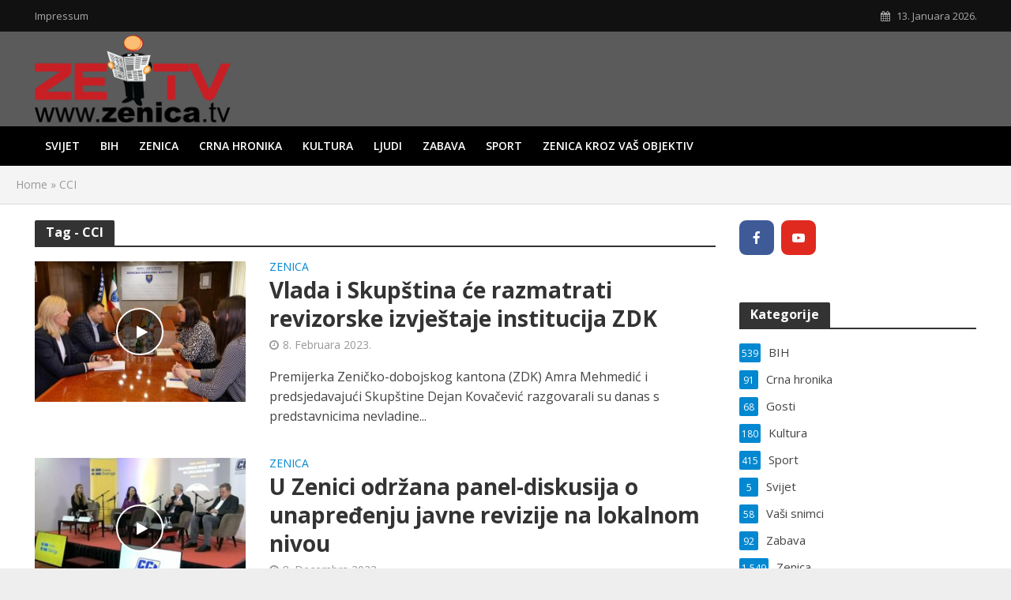

--- FILE ---
content_type: text/html; charset=UTF-8
request_url: https://zenica.tv/tag/cci/
body_size: 10662
content:
<!DOCTYPE html>
<html lang="bs-BA">
<head>
<meta charset="UTF-8">
<meta name="viewport" content="width=device-width,initial-scale=1.0">
<link rel="pingback" href="https://zenica.tv/xmlrpc.php">
<link rel="profile" href="https://gmpg.org/xfn/11" />
<meta name='robots' content='index, follow, max-image-preview:large, max-snippet:-1, max-video-preview:-1' />

	<!-- This site is optimized with the Yoast SEO plugin v26.7 - https://yoast.com/wordpress/plugins/seo/ -->
	<title>CCI Archives - Zenica TV</title>
	<link rel="canonical" href="https://zenica.tv/tag/cci/" />
	<meta property="og:locale" content="bs_BA" />
	<meta property="og:type" content="article" />
	<meta property="og:title" content="CCI Archives - Zenica TV" />
	<meta property="og:url" content="https://zenica.tv/tag/cci/" />
	<meta property="og:site_name" content="Zenica TV" />
	<meta name="twitter:card" content="summary_large_image" />
	<script type="application/ld+json" class="yoast-schema-graph">{"@context":"https://schema.org","@graph":[{"@type":"CollectionPage","@id":"https://zenica.tv/tag/cci/","url":"https://zenica.tv/tag/cci/","name":"CCI Archives - Zenica TV","isPartOf":{"@id":"https://zenica.tv/#website"},"primaryImageOfPage":{"@id":"https://zenica.tv/tag/cci/#primaryimage"},"image":{"@id":"https://zenica.tv/tag/cci/#primaryimage"},"thumbnailUrl":"https://zenica.tv/wp-content/uploads/2023/02/vlada-cci-0802-1.jpg","breadcrumb":{"@id":"https://zenica.tv/tag/cci/#breadcrumb"},"inLanguage":"bs-BA"},{"@type":"ImageObject","inLanguage":"bs-BA","@id":"https://zenica.tv/tag/cci/#primaryimage","url":"https://zenica.tv/wp-content/uploads/2023/02/vlada-cci-0802-1.jpg","contentUrl":"https://zenica.tv/wp-content/uploads/2023/02/vlada-cci-0802-1.jpg","width":1920,"height":1081},{"@type":"BreadcrumbList","@id":"https://zenica.tv/tag/cci/#breadcrumb","itemListElement":[{"@type":"ListItem","position":1,"name":"Home","item":"https://zenica.tv/"},{"@type":"ListItem","position":2,"name":"CCI"}]},{"@type":"WebSite","@id":"https://zenica.tv/#website","url":"https://zenica.tv/","name":"Zenica TV","description":"Multimedijalni portal Grada Zenica","potentialAction":[{"@type":"SearchAction","target":{"@type":"EntryPoint","urlTemplate":"https://zenica.tv/?s={search_term_string}"},"query-input":{"@type":"PropertyValueSpecification","valueRequired":true,"valueName":"search_term_string"}}],"inLanguage":"bs-BA"}]}</script>
	<!-- / Yoast SEO plugin. -->


<link rel='dns-prefetch' href='//fonts.googleapis.com' />
<link rel="alternate" type="application/rss+xml" title="Zenica TV &raquo; novosti" href="https://zenica.tv/feed/" />
<link rel="alternate" type="application/rss+xml" title="Zenica TV &raquo; CCI  novosti o oznaci" href="https://zenica.tv/tag/cci/feed/" />
<style id='wp-img-auto-sizes-contain-inline-css' type='text/css'>
img:is([sizes=auto i],[sizes^="auto," i]){contain-intrinsic-size:3000px 1500px}
/*# sourceURL=wp-img-auto-sizes-contain-inline-css */
</style>
<style id='wp-emoji-styles-inline-css' type='text/css'>

	img.wp-smiley, img.emoji {
		display: inline !important;
		border: none !important;
		box-shadow: none !important;
		height: 1em !important;
		width: 1em !important;
		margin: 0 0.07em !important;
		vertical-align: -0.1em !important;
		background: none !important;
		padding: 0 !important;
	}
/*# sourceURL=wp-emoji-styles-inline-css */
</style>
<link rel='stylesheet' id='mks_shortcodes_simple_line_icons-css' href='https://zenica.tv/wp-content/plugins/meks-flexible-shortcodes/css/simple-line/simple-line-icons.css?ver=1.3.8' type='text/css' media='screen' />
<link rel='stylesheet' id='mks_shortcodes_css-css' href='https://zenica.tv/wp-content/plugins/meks-flexible-shortcodes/css/style.css?ver=1.3.8' type='text/css' media='screen' />
<link rel='stylesheet' id='herald-fonts-css' href='https://fonts.googleapis.com/css?family=Open+Sans%3A400%2C700%2C600&#038;subset=latin%2Clatin-ext&#038;ver=2.3.3' type='text/css' media='all' />
<link rel='stylesheet' id='herald-main-css' href='https://zenica.tv/wp-content/themes/herald/assets/css/min.css?ver=2.3.3' type='text/css' media='all' />
<style id='herald-main-inline-css' type='text/css'>
h1, .h1, .herald-no-sid .herald-posts .h2{ font-size: 4.0rem; }h2, .h2, .herald-no-sid .herald-posts .h3{ font-size: 3.3rem; }h3, .h3, .herald-no-sid .herald-posts .h4 { font-size: 2.8rem; }h4, .h4, .herald-no-sid .herald-posts .h5 { font-size: 2.3rem; }h5, .h5, .herald-no-sid .herald-posts .h6 { font-size: 1.9rem; }h6, .h6, .herald-no-sid .herald-posts .h7 { font-size: 1.6rem; }.h7 {font-size: 1.4rem;}.herald-entry-content, .herald-sidebar{font-size: 1.6rem;}.entry-content .entry-headline{font-size: 1.9rem;}body{font-size: 1.6rem;}.widget{font-size: 1.5rem;}.herald-menu{font-size: 1.4rem;}.herald-mod-title .herald-mod-h, .herald-sidebar .widget-title{font-size: 1.6rem;}.entry-meta .meta-item, .entry-meta a, .entry-meta span{font-size: 1.4rem;}.entry-meta.meta-small .meta-item, .entry-meta.meta-small a, .entry-meta.meta-small span{font-size: 1.3rem;}.herald-site-header .header-top,.header-top .herald-in-popup,.header-top .herald-menu ul {background: #111111;color: #aaaaaa;}.header-top a {color: #aaaaaa;}.header-top a:hover,.header-top .herald-menu li:hover > a{color: #ffffff;}.header-top .herald-menu-popup:hover > span,.header-top .herald-menu-popup-search span:hover,.header-top .herald-menu-popup-search.herald-search-active{color: #ffffff;}#wp-calendar tbody td a{background: #0288d1;color:#FFF;}.header-top .herald-login #loginform label,.header-top .herald-login p,.header-top a.btn-logout {color: #ffffff;}.header-top .herald-login #loginform input {color: #111111;}.header-top .herald-login .herald-registration-link:after {background: rgba(255,255,255,0.25);}.header-top .herald-login #loginform input[type=submit],.header-top .herald-in-popup .btn-logout {background-color: #ffffff;color: #111111;}.header-top a.btn-logout:hover{color: #111111;}.header-middle{background-color: #5b5b5b;color: #ffffff;}.header-middle a{color: #ffffff;}.header-middle.herald-header-wraper,.header-middle .col-lg-12{height: 120px;}.header-middle .site-title img{max-height: 120px;}.header-middle .sub-menu{background-color: #ffffff;}.header-middle .sub-menu a,.header-middle .herald-search-submit:hover,.header-middle li.herald-mega-menu .col-lg-3 a:hover,.header-middle li.herald-mega-menu .col-lg-3 a:hover:after{color: #111111;}.header-middle .herald-menu li:hover > a,.header-middle .herald-menu-popup-search:hover > span,.header-middle .herald-cart-icon:hover > a{color: #111111;background-color: #ffffff;}.header-middle .current-menu-parent a,.header-middle .current-menu-ancestor a,.header-middle .current_page_item > a,.header-middle .current-menu-item > a{background-color: rgba(255,255,255,0.2); }.header-middle .sub-menu > li > a,.header-middle .herald-search-submit,.header-middle li.herald-mega-menu .col-lg-3 a{color: rgba(17,17,17,0.7); }.header-middle .sub-menu > li:hover > a{color: #111111; }.header-middle .herald-in-popup{background-color: #ffffff;}.header-middle .herald-menu-popup a{color: #111111;}.header-middle .herald-in-popup{background-color: #ffffff;}.header-middle .herald-search-input{color: #111111;}.header-middle .herald-menu-popup a{color: #111111;}.header-middle .herald-menu-popup > span,.header-middle .herald-search-active > span{color: #ffffff;}.header-middle .herald-menu-popup:hover > span,.header-middle .herald-search-active > span{background-color: #ffffff;color: #111111;}.header-middle .herald-login #loginform label,.header-middle .herald-login #loginform input,.header-middle .herald-login p,.header-middle a.btn-logout,.header-middle .herald-login .herald-registration-link:hover,.header-middle .herald-login .herald-lost-password-link:hover {color: #111111;}.header-middle .herald-login .herald-registration-link:after {background: rgba(17,17,17,0.15);}.header-middle .herald-login a,.header-middle .herald-username a {color: #111111;}.header-middle .herald-login a:hover,.header-middle .herald-login .herald-registration-link,.header-middle .herald-login .herald-lost-password-link {color: #5b5b5b;}.header-middle .herald-login #loginform input[type=submit],.header-middle .herald-in-popup .btn-logout {background-color: #5b5b5b;color: #ffffff;}.header-middle a.btn-logout:hover{color: #ffffff;}.header-bottom{background: #000000;color: #ffffff;}.header-bottom a,.header-bottom .herald-site-header .herald-search-submit{color: #ffffff;}.header-bottom a:hover{color: #424242;}.header-bottom a:hover,.header-bottom .herald-menu li:hover > a,.header-bottom li.herald-mega-menu .col-lg-3 a:hover:after{color: #424242;}.header-bottom .herald-menu li:hover > a,.header-bottom .herald-menu-popup-search:hover > span,.header-bottom .herald-cart-icon:hover > a {color: #424242;background-color: #ffffff;}.header-bottom .current-menu-parent a,.header-bottom .current-menu-ancestor a,.header-bottom .current_page_item > a,.header-bottom .current-menu-item > a {background-color: rgba(255,255,255,0.2); }.header-bottom .sub-menu{background-color: #ffffff;}.header-bottom .herald-menu li.herald-mega-menu .col-lg-3 a,.header-bottom .sub-menu > li > a,.header-bottom .herald-search-submit{color: rgba(66,66,66,0.7); }.header-bottom .herald-menu li.herald-mega-menu .col-lg-3 a:hover,.header-bottom .sub-menu > li:hover > a{color: #424242; }.header-bottom .sub-menu > li > a,.header-bottom .herald-search-submit{color: rgba(66,66,66,0.7); }.header-bottom .sub-menu > li:hover > a{color: #424242; }.header-bottom .herald-in-popup {background-color: #ffffff;}.header-bottom .herald-menu-popup a {color: #424242;}.header-bottom .herald-in-popup,.header-bottom .herald-search-input {background-color: #ffffff;}.header-bottom .herald-menu-popup a,.header-bottom .herald-search-input{color: #424242;}.header-bottom .herald-menu-popup > span,.header-bottom .herald-search-active > span{color: #ffffff;}.header-bottom .herald-menu-popup:hover > span,.header-bottom .herald-search-active > span{background-color: #ffffff;color: #424242;}.header-bottom .herald-login #loginform label,.header-bottom .herald-login #loginform input,.header-bottom .herald-login p,.header-bottom a.btn-logout,.header-bottom .herald-login .herald-registration-link:hover,.header-bottom .herald-login .herald-lost-password-link:hover,.herald-responsive-header .herald-login #loginform label,.herald-responsive-header .herald-login #loginform input,.herald-responsive-header .herald-login p,.herald-responsive-header a.btn-logout,.herald-responsive-header .herald-login .herald-registration-link:hover,.herald-responsive-header .herald-login .herald-lost-password-link:hover {color: #424242;}.header-bottom .herald-login .herald-registration-link:after,.herald-responsive-header .herald-login .herald-registration-link:after {background: rgba(66,66,66,0.15);}.header-bottom .herald-login a,.herald-responsive-header .herald-login a {color: #424242;}.header-bottom .herald-login a:hover,.header-bottom .herald-login .herald-registration-link,.header-bottom .herald-login .herald-lost-password-link,.herald-responsive-header .herald-login a:hover,.herald-responsive-header .herald-login .herald-registration-link,.herald-responsive-header .herald-login .herald-lost-password-link {color: #000000;}.header-bottom .herald-login #loginform input[type=submit],.herald-responsive-header .herald-login #loginform input[type=submit],.header-bottom .herald-in-popup .btn-logout,.herald-responsive-header .herald-in-popup .btn-logout {background-color: #000000;color: #ffffff;}.header-bottom a.btn-logout:hover,.herald-responsive-header a.btn-logout:hover {color: #ffffff;}.herald-header-sticky{background: #0288d1;color: #ffffff;}.herald-header-sticky a{color: #ffffff;}.herald-header-sticky .herald-menu li:hover > a{color: #444444;background-color: #ffffff;}.herald-header-sticky .sub-menu{background-color: #ffffff;}.herald-header-sticky .sub-menu a{color: #444444;}.herald-header-sticky .sub-menu > li:hover > a{color: #0288d1;}.herald-header-sticky .herald-in-popup,.herald-header-sticky .herald-search-input {background-color: #ffffff;}.herald-header-sticky .herald-menu-popup a{color: #444444;}.herald-header-sticky .herald-menu-popup > span,.herald-header-sticky .herald-search-active > span{color: #ffffff;}.herald-header-sticky .herald-menu-popup:hover > span,.herald-header-sticky .herald-search-active > span{background-color: #ffffff;color: #444444;}.herald-header-sticky .herald-search-input,.herald-header-sticky .herald-search-submit{color: #444444;}.herald-header-sticky .herald-menu li:hover > a,.herald-header-sticky .herald-menu-popup-search:hover > span,.herald-header-sticky .herald-cart-icon:hover a {color: #444444;background-color: #ffffff;}.herald-header-sticky .herald-login #loginform label,.herald-header-sticky .herald-login #loginform input,.herald-header-sticky .herald-login p,.herald-header-sticky a.btn-logout,.herald-header-sticky .herald-login .herald-registration-link:hover,.herald-header-sticky .herald-login .herald-lost-password-link:hover {color: #444444;}.herald-header-sticky .herald-login .herald-registration-link:after {background: rgba(68,68,68,0.15);}.herald-header-sticky .herald-login a {color: #444444;}.herald-header-sticky .herald-login a:hover,.herald-header-sticky .herald-login .herald-registration-link,.herald-header-sticky .herald-login .herald-lost-password-link {color: #0288d1;}.herald-header-sticky .herald-login #loginform input[type=submit],.herald-header-sticky .herald-in-popup .btn-logout {background-color: #0288d1;color: #ffffff;}.herald-header-sticky a.btn-logout:hover{color: #ffffff;}.header-trending{background: #eeeeee;color: #666666;}.header-trending a{color: #666666;}.header-trending a:hover{color: #111111;}body {background-color:#eeeeee;color: #444444;font-family: 'Open Sans';font-weight: 400;}.herald-site-content{background-color:#ffffff; box-shadow: 0 0 0 1px rgba(68,68,68,0.1);}h1, h2, h3, h4, h5, h6,.h1, .h2, .h3, .h4, .h5, .h6, .h7,.wp-block-cover .wp-block-cover-image-text, .wp-block-cover .wp-block-cover-text, .wp-block-cover h2, .wp-block-cover-image .wp-block-cover-image-text, .wp-block-cover-image .wp-block-cover-text, .wp-block-cover-image h2{font-family: 'Open Sans';font-weight: 700;}.header-middle .herald-menu,.header-bottom .herald-menu,.herald-header-sticky .herald-menu,.herald-mobile-nav{font-family: 'Open Sans';font-weight: 600;}.herald-menu li.herald-mega-menu .herald-ovrld .meta-category a{font-family: 'Open Sans';font-weight: 400;}.herald-entry-content blockquote p{color: #0288d1;}pre {background: rgba(68,68,68,0.06);border: 1px solid rgba(68,68,68,0.2);}thead {background: rgba(68,68,68,0.06);}a,.entry-title a:hover,.herald-menu .sub-menu li .meta-category a{color: #0288d1;}.entry-meta-wrapper .entry-meta span:before,.entry-meta-wrapper .entry-meta a:before,.entry-meta-wrapper .entry-meta .meta-item:before,.entry-meta-wrapper .entry-meta div,li.herald-mega-menu .sub-menu .entry-title a,.entry-meta-wrapper .herald-author-twitter{color: #444444;}.herald-mod-title h1,.herald-mod-title h2,.herald-mod-title h4{color: #ffffff;}.herald-mod-head:after,.herald-mod-title .herald-color,.widget-title:after,.widget-title span{color: #ffffff;background-color: #333333;}.herald-mod-title .herald-color a{color: #ffffff;}.herald-ovrld .meta-category a,.herald-fa-wrapper .meta-category a{background-color: #0288d1;}.meta-tags a,.widget_tag_cloud a,.herald-share-meta:after,.wp-block-tag-cloud a{background: rgba(51,51,51,0.1);}h1, h2, h3, h4, h5, h6,.entry-title a {color: #333333;}.herald-pagination .page-numbers,.herald-mod-subnav a,.herald-mod-actions a,.herald-slider-controls div,.meta-tags a,.widget.widget_tag_cloud a,.herald-sidebar .mks_autor_link_wrap a,.herald-sidebar .meks-instagram-follow-link a,.mks_themeforest_widget .mks_read_more a,.herald-read-more,.wp-block-tag-cloud a{color: #444444;}.widget.widget_tag_cloud a:hover,.entry-content .meta-tags a:hover,.wp-block-tag-cloud a:hover{background-color: #0288d1;color: #FFF;}.herald-pagination .prev.page-numbers,.herald-pagination .next.page-numbers,.herald-pagination .prev.page-numbers:hover,.herald-pagination .next.page-numbers:hover,.herald-pagination .page-numbers.current,.herald-pagination .page-numbers.current:hover,.herald-next a,.herald-pagination .herald-next a:hover,.herald-prev a,.herald-pagination .herald-prev a:hover,.herald-load-more a,.herald-load-more a:hover,.entry-content .herald-search-submit,.herald-mod-desc .herald-search-submit,.wpcf7-submit,body div.wpforms-container-full .wpforms-form input[type=submit], body div.wpforms-container-full .wpforms-form button[type=submit], body div.wpforms-container-full .wpforms-form .wpforms-page-button {background-color:#0288d1;color: #FFF;}.herald-pagination .page-numbers:hover{background-color: rgba(68,68,68,0.1);}.widget a,.recentcomments a,.widget a:hover,.herald-sticky-next a:hover,.herald-sticky-prev a:hover,.herald-mod-subnav a:hover,.herald-mod-actions a:hover,.herald-slider-controls div:hover,.meta-tags a:hover,.widget_tag_cloud a:hover,.mks_autor_link_wrap a:hover,.meks-instagram-follow-link a:hover,.mks_themeforest_widget .mks_read_more a:hover,.herald-read-more:hover,.widget .entry-title a:hover,li.herald-mega-menu .sub-menu .entry-title a:hover,.entry-meta-wrapper .meta-item:hover a,.entry-meta-wrapper .meta-item:hover a:before,.entry-meta-wrapper .herald-share:hover > span,.entry-meta-wrapper .herald-author-name:hover,.entry-meta-wrapper .herald-author-twitter:hover,.entry-meta-wrapper .herald-author-twitter:hover:before{color:#0288d1;}.widget ul li a,.widget .entry-title a,.herald-author-name,.entry-meta-wrapper .meta-item,.entry-meta-wrapper .meta-item span,.entry-meta-wrapper .meta-item a,.herald-mod-actions a{color: #444444;}.widget li:before{background: rgba(68,68,68,0.3);}.widget_categories .count{background: #0288d1;color: #FFF;}input[type="submit"],body div.wpforms-container-full .wpforms-form input[type=submit]:hover, body div.wpforms-container-full .wpforms-form button[type=submit]:hover, body div.wpforms-container-full .wpforms-form .wpforms-page-button:hover,.spinner > div{background-color: #0288d1;}.herald-mod-actions a:hover,.comment-body .edit-link a,.herald-breadcrumbs a:hover{color:#0288d1;}.herald-header-wraper .herald-soc-nav a:hover,.meta-tags span,li.herald-mega-menu .herald-ovrld .entry-title a,li.herald-mega-menu .herald-ovrld .entry-title a:hover,.herald-ovrld .entry-meta .herald-reviews i:before{color: #FFF;}.entry-meta .meta-item, .entry-meta span, .entry-meta a,.meta-category span,.post-date,.recentcomments,.rss-date,.comment-metadata a,.entry-meta a:hover,.herald-menu li.herald-mega-menu .col-lg-3 a:after,.herald-breadcrumbs,.herald-breadcrumbs a,.entry-meta .herald-reviews i:before{color: #999999;}.herald-lay-a .herald-lay-over{background: #ffffff;}.herald-pagination a:hover,input[type="submit"]:hover,.entry-content .herald-search-submit:hover,.wpcf7-submit:hover,.herald-fa-wrapper .meta-category a:hover,.herald-ovrld .meta-category a:hover,.herald-mod-desc .herald-search-submit:hover,.herald-single-sticky .herald-share .meks_ess a:hover,body div.wpforms-container-full .wpforms-form input[type=submit]:hover, body div.wpforms-container-full .wpforms-form button[type=submit]:hover, body div.wpforms-container-full .wpforms-form .wpforms-page-button:hover{cursor: pointer;text-decoration: none;background-image: -moz-linear-gradient(left,rgba(0,0,0,0.1) 0%,rgba(0,0,0,0.1) 100%);background-image: -webkit-gradient(linear,left top,right top,color-stop(0%,rgba(0,0,0,0.1)),color-stop(100%,rgba(0,0,0,0.1)));background-image: -webkit-linear-gradient(left,rgba(0,0,0,0.1) 0%,rgba(0,0,0,0.1) 100%);background-image: -o-linear-gradient(left,rgba(0,0,0,0.1) 0%,rgba(0,0,0,0.1) 100%);background-image: -ms-linear-gradient(left,rgba(0,0,0,0.1) 0%,rgba(0,0,0,0.1) 100%);background-image: linear-gradient(to right,rgba(0,0,0,0.1) 0%,rgba(0,0,0,0.1) 100%);}.herald-sticky-next a,.herald-sticky-prev a{color: #444444;}.herald-sticky-prev a:before,.herald-sticky-next a:before,.herald-comment-action,.meta-tags span,.herald-entry-content .herald-link-pages a{background: #444444;}.herald-sticky-prev a:hover:before,.herald-sticky-next a:hover:before,.herald-comment-action:hover,div.mejs-controls .mejs-time-rail .mejs-time-current,.herald-entry-content .herald-link-pages a:hover{background: #0288d1;} .herald-site-footer{background: #222222;color: #dddddd;}.herald-site-footer .widget-title span{color: #dddddd;background: transparent;}.herald-site-footer .widget-title:before{background:#dddddd;}.herald-site-footer .widget-title:after,.herald-site-footer .widget_tag_cloud a{background: rgba(221,221,221,0.1);}.herald-site-footer .widget li:before{background: rgba(221,221,221,0.3);}.herald-site-footer a,.herald-site-footer .widget a:hover,.herald-site-footer .widget .meta-category a,.herald-site-footer .herald-slider-controls .owl-prev:hover,.herald-site-footer .herald-slider-controls .owl-next:hover,.herald-site-footer .herald-slider-controls .herald-mod-actions:hover{color: #0288d1;}.herald-site-footer .widget a,.herald-site-footer .mks_author_widget h3{color: #dddddd;}.herald-site-footer .entry-meta .meta-item, .herald-site-footer .entry-meta span, .herald-site-footer .entry-meta a, .herald-site-footer .meta-category span, .herald-site-footer .post-date, .herald-site-footer .recentcomments, .herald-site-footer .rss-date, .herald-site-footer .comment-metadata a{color: #aaaaaa;}.herald-site-footer .mks_author_widget .mks_autor_link_wrap a, .herald-site-footer.mks_read_more a, .herald-site-footer .herald-read-more,.herald-site-footer .herald-slider-controls .owl-prev, .herald-site-footer .herald-slider-controls .owl-next, .herald-site-footer .herald-mod-wrap .herald-mod-actions a{border-color: rgba(221,221,221,0.2);}.herald-site-footer .mks_author_widget .mks_autor_link_wrap a:hover, .herald-site-footer.mks_read_more a:hover, .herald-site-footer .herald-read-more:hover,.herald-site-footer .herald-slider-controls .owl-prev:hover, .herald-site-footer .herald-slider-controls .owl-next:hover, .herald-site-footer .herald-mod-wrap .herald-mod-actions a:hover{border-color: rgba(2,136,209,0.5);}.herald-site-footer .widget_search .herald-search-input{color: #222222;}.herald-site-footer .widget_tag_cloud a:hover{background:#0288d1;color:#FFF;}.footer-bottom a{color:#dddddd;}.footer-bottom a:hover,.footer-bottom .herald-copyright a{color:#0288d1;}.footer-bottom .herald-menu li:hover > a{color: #0288d1;}.footer-bottom .sub-menu{background-color: rgba(0,0,0,0.5);} .herald-pagination{border-top: 1px solid rgba(51,51,51,0.1);}.entry-content a:hover,.comment-respond a:hover,.comment-reply-link:hover{border-bottom: 2px solid #0288d1;}.footer-bottom .herald-copyright a:hover{border-bottom: 2px solid #0288d1;}.herald-slider-controls .owl-prev,.herald-slider-controls .owl-next,.herald-mod-wrap .herald-mod-actions a{border: 1px solid rgba(68,68,68,0.2);}.herald-slider-controls .owl-prev:hover,.herald-slider-controls .owl-next:hover,.herald-mod-wrap .herald-mod-actions a:hover,.herald-author .herald-socials-actions .herald-mod-actions a:hover {border-color: rgba(2,136,209,0.5);}#wp-calendar thead th,#wp-calendar tbody td,#wp-calendar tbody td:last-child{border: 1px solid rgba(68,68,68,0.1);}.herald-link-pages{border-bottom: 1px solid rgba(68,68,68,0.1);}.herald-lay-h:after,.herald-site-content .herald-related .herald-lay-h:after,.herald-lay-e:after,.herald-site-content .herald-related .herald-lay-e:after,.herald-lay-j:after,.herald-site-content .herald-related .herald-lay-j:after,.herald-lay-l:after,.herald-site-content .herald-related .herald-lay-l:after {background-color: rgba(68,68,68,0.1);}.wp-block-button__link,.wp-block-search__button{background: #0288d1;}.wp-block-search__button{color: #ffffff;}input[type="text"],input[type="search"],input[type="email"], input[type="url"], input[type="tel"], input[type="number"], input[type="date"], input[type="password"], select, textarea,.herald-single-sticky,td,th,table,.mks_author_widget .mks_autor_link_wrap a,.widget .meks-instagram-follow-link a,.mks_read_more a,.herald-read-more{border-color: rgba(68,68,68,0.2);}.entry-content .herald-search-input,.herald-fake-button,input[type="text"]:focus, input[type="email"]:focus, input[type="url"]:focus, input[type="tel"]:focus, input[type="number"]:focus, input[type="date"]:focus, input[type="password"]:focus, textarea:focus{border-color: rgba(68,68,68,0.3);}.mks_author_widget .mks_autor_link_wrap a:hover,.widget .meks-instagram-follow-link a:hover,.mks_read_more a:hover,.herald-read-more:hover{border-color: rgba(2,136,209,0.5);}.comment-form,.herald-gray-area,.entry-content .herald-search-form,.herald-mod-desc .herald-search-form{background-color: rgba(68,68,68,0.06);border: 1px solid rgba(68,68,68,0.15);}.herald-boxed .herald-breadcrumbs{background-color: rgba(68,68,68,0.06);}.herald-breadcrumbs{border-color: rgba(68,68,68,0.15);}.single .herald-entry-content .herald-ad,.archive .herald-posts .herald-ad{border-top: 1px solid rgba(68,68,68,0.15);}.archive .herald-posts .herald-ad{border-bottom: 1px solid rgba(68,68,68,0.15);}li.comment .comment-body:after{background-color: rgba(68,68,68,0.06);}.herald-pf-invert .entry-title a:hover .herald-format-icon{background: #0288d1;}.herald-responsive-header,.herald-mobile-nav,.herald-responsive-header .herald-menu-popup-search .fa{color: #ffffff;background: #000000;}.herald-responsive-header a{color: #ffffff;}.herald-mobile-nav li a{color: #ffffff;}.herald-mobile-nav li a,.herald-mobile-nav .herald-mega-menu.herald-mega-menu-classic>.sub-menu>li>a{border-bottom: 1px solid rgba(255,255,255,0.15);}.herald-mobile-nav{border-right: 1px solid rgba(255,255,255,0.15);}.herald-mobile-nav li a:hover{color: #fff;background-color: #424242;}.herald-menu-toggler{color: #ffffff;border-color: rgba(255,255,255,0.15);}.herald-goto-top{color: #ffffff;background-color: #333333;}.herald-goto-top:hover{background-color: #0288d1;}.herald-responsive-header .herald-menu-popup > span,.herald-responsive-header .herald-search-active > span{color: #ffffff;}.herald-responsive-header .herald-menu-popup-search .herald-in-popup{background: #ffffff;}.herald-responsive-header .herald-search-input,.herald-responsive-header .herald-menu-popup-search .herald-search-submit{color: #444444;}.site-title a{text-transform: none;}.site-description{text-transform: none;}.main-navigation{text-transform: uppercase;}.entry-title{text-transform: none;}.meta-category a{text-transform: uppercase;}.herald-mod-title{text-transform: none;}.herald-sidebar .widget-title{text-transform: none;}.herald-site-footer .widget-title{text-transform: none;}.has-small-font-size{ font-size: 1.3rem;}.has-large-font-size{ font-size: 2.2rem;}.has-huge-font-size{ font-size: 2.9rem;}@media(min-width: 1025px){.has-small-font-size{ font-size: 1.3rem;}.has-normal-font-size{ font-size: 1.6rem;}.has-large-font-size{ font-size: 2.2rem;}.has-huge-font-size{ font-size: 2.9rem;}}.has-herald-acc-background-color{ background-color: #0288d1;}.has-herald-acc-color{ color: #0288d1;}.has-herald-meta-background-color{ background-color: #999999;}.has-herald-meta-color{ color: #999999;}.has-herald-txt-background-color{ background-color: #444444;}.has-herald-txt-color{ color: #444444;}.has-herald-bg-background-color{ background-color: #ffffff;}.has-herald-bg-color{ color: #ffffff;}.fa-post-thumbnail:before, .herald-ovrld .herald-post-thumbnail span:before, .herald-ovrld .herald-post-thumbnail a:before { opacity: 0.5; }.herald-fa-item:hover .fa-post-thumbnail:before, .herald-ovrld:hover .herald-post-thumbnail a:before, .herald-ovrld:hover .herald-post-thumbnail span:before{ opacity: 0.8; }@media only screen and (min-width: 1249px) {.herald-site-header .header-top,.header-middle,.header-bottom,.herald-header-sticky,.header-trending{ display:block !important;}.herald-responsive-header,.herald-mobile-nav{display:none !important;}.herald-mega-menu .sub-menu {display: block;}.header-mobile-ad {display: none;}}
/*# sourceURL=herald-main-inline-css */
</style>
<link rel='stylesheet' id='meks-ads-widget-css' href='https://zenica.tv/wp-content/plugins/meks-easy-ads-widget/css/style.css?ver=2.0.9' type='text/css' media='all' />
<link rel='stylesheet' id='meks-social-widget-css' href='https://zenica.tv/wp-content/plugins/meks-smart-social-widget/css/style.css?ver=1.6.5' type='text/css' media='all' />
<link rel='stylesheet' id='meks_ess-main-css' href='https://zenica.tv/wp-content/plugins/meks-easy-social-share/assets/css/main.css?ver=1.3' type='text/css' media='all' />
<script type="text/javascript" src="https://zenica.tv/wp-includes/js/jquery/jquery.min.js?ver=3.7.1" id="jquery-core-js"></script>
<script type="text/javascript" src="https://zenica.tv/wp-includes/js/jquery/jquery-migrate.min.js?ver=3.4.1" id="jquery-migrate-js"></script>
<link rel="https://api.w.org/" href="https://zenica.tv/wp-json/" /><link rel="alternate" title="JSON" type="application/json" href="https://zenica.tv/wp-json/wp/v2/tags/1545" /><link rel="EditURI" type="application/rsd+xml" title="RSD" href="https://zenica.tv/xmlrpc.php?rsd" />
<meta name="generator" content="WordPress 6.9" />
<meta name="generator" content="Redux 4.5.10" /><!-- Global site tag (gtag.js) - Google Analytics -->
<script async src="https://www.googletagmanager.com/gtag/js?id=UA-92790173-1"></script>
<script>
  window.dataLayer = window.dataLayer || [];
  function gtag(){dataLayer.push(arguments);}
  gtag('js', new Date());

  gtag('config', 'UA-92790173-1');
</script>

<!-- NativeGram -->
<script>var ng_widgets = [];ng_widgets.push('eia6CSwtl5');; var ng_ai = 'ngw20231204162414';</script><script async src="https://static.nativegram.com/js/loader.js?ai=ngw20231204162414"></script>		<style type="text/css" id="wp-custom-css">
			body.chrome {
 text-rendering:auto;
}
.herald-sticky,
.herald-goto-top{
    -webkit-transform: translateZ(0);
     transform: translateZ(0);
}body.chrome {
 text-rendering:auto;
}
.herald-sticky,
.herald-goto-top{
    -webkit-transform: translateZ(0);
     transform: translateZ(0);
}		</style>
		</head>

<body class="archive tag tag-cci tag-1545 wp-embed-responsive wp-theme-herald herald-boxed herald-v_2_3_3">



	<header id="header" class="herald-site-header">

											<div class="header-top hidden-xs hidden-sm">
	<div class="container">
		<div class="row">
			<div class="col-lg-12">
				
												<div class="hel-l">
												<nav class="secondary-navigation herald-menu">	
		<ul id="menu-top-meni" class="menu"><li id="menu-item-1892" class="menu-item menu-item-type-post_type menu-item-object-page menu-item-1892"><a href="https://zenica.tv/impressum/">Impressum</a></li>
</ul>	</nav>
									</div>
				
												<div class="hel-r">
											<span class="herald-calendar"><i class="fa fa-calendar"></i>13. Januara 2026.</span>									</div>
				
								
			</div>
		</div>
	</div>
</div>							<div class="header-middle herald-header-wraper hidden-xs hidden-sm">
	<div class="container">
		<div class="row">
				<div class="col-lg-12 hel-el">
				
															<div class="hel-l herald-go-hor">
													<div class="site-branding">
				<span class="site-title h1"><a href="https://zenica.tv/" rel="home"><img class="herald-logo no-lazyload" src="https://zenica.tv/wp-content/uploads/2021/04/ze-tv-logo-1.png" alt="Zenica TV"></a></span>
	</div>
											</div>
					
										
															<div class="hel-r herald-go-hor">
																								</div>
								
					
				
				</div>
		</div>
		</div>
</div>							<div class="header-bottom herald-header-wraper hidden-sm hidden-xs">
	<div class="container">
		<div class="row">
				<div class="col-lg-12 hel-el">
				
															<div class="hel-l">
													<nav class="main-navigation herald-menu">	
				<ul id="menu-glavni-meni" class="menu"><li id="menu-item-1937" class="menu-item menu-item-type-taxonomy menu-item-object-category menu-item-1937"><a href="https://zenica.tv/category/svijet/">Svijet</a><li id="menu-item-1936" class="menu-item menu-item-type-taxonomy menu-item-object-category menu-item-1936"><a href="https://zenica.tv/category/bih/">BIH</a><li id="menu-item-1878" class="menu-item menu-item-type-taxonomy menu-item-object-category menu-item-1878"><a href="https://zenica.tv/category/zenica/">Zenica</a><li id="menu-item-1872" class="menu-item menu-item-type-taxonomy menu-item-object-category menu-item-1872"><a href="https://zenica.tv/category/crna-hronika/">Crna hronika</a><li id="menu-item-1874" class="menu-item menu-item-type-taxonomy menu-item-object-category menu-item-1874"><a href="https://zenica.tv/category/kultura/">Kultura</a><li id="menu-item-1873" class="menu-item menu-item-type-taxonomy menu-item-object-category menu-item-1873"><a href="https://zenica.tv/category/gosti/">Ljudi</a><li id="menu-item-1877" class="menu-item menu-item-type-taxonomy menu-item-object-category menu-item-1877"><a href="https://zenica.tv/category/zabava/">Zabava</a><li id="menu-item-1875" class="menu-item menu-item-type-taxonomy menu-item-object-category menu-item-1875"><a href="https://zenica.tv/category/sport/">Sport</a><li id="menu-item-1876" class="menu-item menu-item-type-taxonomy menu-item-object-category menu-item-1876"><a href="https://zenica.tv/category/vasi-snimci/">Zenica kroz vaš objektiv</a></ul>	</nav>											</div>
					
										
															<div class="hel-r">
															<ul id="menu-top-meni-1" class="herald-soc-nav"><li class="menu-item menu-item-type-post_type menu-item-object-page menu-item-1892"><a href="https://zenica.tv/impressum/"><span class="herald-social-name">Impressum</span></a></li>
</ul>											</div>
										
					
				
				</div>
		</div>
		</div>
</div>					
	</header>

			<div id="sticky-header" class="herald-header-sticky herald-header-wraper herald-slide hidden-xs hidden-sm">
	<div class="container">
		<div class="row">
				<div class="col-lg-12 hel-el">
				
															<div class="hel-l herald-go-hor">
													<div class="site-branding mini">
		<span class="site-title h1"><a href="https://zenica.tv/" rel="home">Zenica TV</a></span>
</div>											</div>
					
										
															<div class="hel-r herald-go-hor">
													<nav class="main-navigation herald-menu">	
				<ul id="menu-glavni-meni-1" class="menu"><li class="menu-item menu-item-type-taxonomy menu-item-object-category menu-item-1937"><a href="https://zenica.tv/category/svijet/">Svijet</a><li class="menu-item menu-item-type-taxonomy menu-item-object-category menu-item-1936"><a href="https://zenica.tv/category/bih/">BIH</a><li class="menu-item menu-item-type-taxonomy menu-item-object-category menu-item-1878"><a href="https://zenica.tv/category/zenica/">Zenica</a><li class="menu-item menu-item-type-taxonomy menu-item-object-category menu-item-1872"><a href="https://zenica.tv/category/crna-hronika/">Crna hronika</a><li class="menu-item menu-item-type-taxonomy menu-item-object-category menu-item-1874"><a href="https://zenica.tv/category/kultura/">Kultura</a><li class="menu-item menu-item-type-taxonomy menu-item-object-category menu-item-1873"><a href="https://zenica.tv/category/gosti/">Ljudi</a><li class="menu-item menu-item-type-taxonomy menu-item-object-category menu-item-1877"><a href="https://zenica.tv/category/zabava/">Zabava</a><li class="menu-item menu-item-type-taxonomy menu-item-object-category menu-item-1875"><a href="https://zenica.tv/category/sport/">Sport</a><li class="menu-item menu-item-type-taxonomy menu-item-object-category menu-item-1876"><a href="https://zenica.tv/category/vasi-snimci/">Zenica kroz vaš objektiv</a></ul>	</nav>											</div>
										
					
				
				</div>
		</div>
		</div>
</div>	
	<div id="herald-responsive-header" class="herald-responsive-header herald-slide hidden-lg hidden-md">
	<div class="container">
		<div class="herald-nav-toggle"><i class="fa fa-bars"></i></div>
				<div class="site-branding">
				<span class="site-title h1"><a href="https://zenica.tv/" rel="home"><img class="herald-logo no-lazyload" src="https://zenica.tv/wp-content/uploads/2021/04/ze-tv-logo-1.png" alt="Zenica TV"></a></span>
	</div>

												<div class="herald-menu-popup-search">
<span class="fa fa-search"></span>
	<div class="herald-in-popup">
		<form class="herald-search-form" action="https://zenica.tv/" method="get">
	<input name="s" class="herald-search-input" type="text" value="" placeholder="Type here to search..." /><button type="submit" class="herald-search-submit"></button>
</form>	</div>
</div>					
	</div>
</div>
<div class="herald-mobile-nav herald-slide hidden-lg hidden-md">
	<ul id="menu-glavni-meni-2" class="herald-mob-nav"><li class="menu-item menu-item-type-taxonomy menu-item-object-category menu-item-1937"><a href="https://zenica.tv/category/svijet/">Svijet</a><li class="menu-item menu-item-type-taxonomy menu-item-object-category menu-item-1936"><a href="https://zenica.tv/category/bih/">BIH</a><li class="menu-item menu-item-type-taxonomy menu-item-object-category menu-item-1878"><a href="https://zenica.tv/category/zenica/">Zenica</a><li class="menu-item menu-item-type-taxonomy menu-item-object-category menu-item-1872"><a href="https://zenica.tv/category/crna-hronika/">Crna hronika</a><li class="menu-item menu-item-type-taxonomy menu-item-object-category menu-item-1874"><a href="https://zenica.tv/category/kultura/">Kultura</a><li class="menu-item menu-item-type-taxonomy menu-item-object-category menu-item-1873"><a href="https://zenica.tv/category/gosti/">Ljudi</a><li class="menu-item menu-item-type-taxonomy menu-item-object-category menu-item-1877"><a href="https://zenica.tv/category/zabava/">Zabava</a><li class="menu-item menu-item-type-taxonomy menu-item-object-category menu-item-1875"><a href="https://zenica.tv/category/sport/">Sport</a><li class="menu-item menu-item-type-taxonomy menu-item-object-category menu-item-1876"><a href="https://zenica.tv/category/vasi-snimci/">Zenica kroz vaš objektiv</a></ul>	
		
	
	
						<ul id="menu-top-meni-2" class="herald-soc-nav"><li class="menu-item menu-item-type-post_type menu-item-object-page menu-item-1892"><a href="https://zenica.tv/impressum/"><span class="herald-social-name">Impressum</span></a></li>
</ul>		
</div>	
    
	<div id="content" class="herald-site-content herald-slide">

	<div id="herald-breadcrumbs" class="herald-breadcrumbs"><span><span><a href="https://zenica.tv/">Home</a></span> &raquo; <span class="breadcrumb_last" aria-current="page">CCI</span></span></div>



<div class="herald-section container ">

	<div class="row">

		
		
		<div class="herald-module col-mod-main herald-main-content col-lg-9 col-md-9">
			
			<div class="herald-mod-wrap"><div class="herald-mod-head "><div class="herald-mod-title"><h1 class="h6 herald-mod-h herald-color">Tag - CCI</h1></div></div></div>		
			
			<div class="row row-eq-height herald-posts">
														<article class="herald-lay-b post-5448 post type-post status-publish format-video has-post-thumbnail hentry category-zenica tag-bih tag-cci tag-institucije tag-revizorski-izvjestaji tag-revizorski-izvjestaji-zdk tag-vlada tag-zdk post_format-post-format-video">
<div class="row">
	
			<div class="col-lg-4 col-md-4 col-sm-4">
			<div class="herald-post-thumbnail herald-format-icon-middle">
				<a href="https://zenica.tv/vlada-i-skupstina-ce-razmatrati-revizorske-izvjestaje-institucija-zdk/" title="Vlada i Skupština će razmatrati revizorske izvještaje institucija ZDK">
					<img width="300" height="200" src="https://zenica.tv/wp-content/uploads/2023/02/vlada-cci-0802-1-300x200.jpg" class="attachment-herald-lay-b1 size-herald-lay-b1 wp-post-image" alt="" srcset="https://zenica.tv/wp-content/uploads/2023/02/vlada-cci-0802-1-300x200.jpg 300w, https://zenica.tv/wp-content/uploads/2023/02/vlada-cci-0802-1-414x276.jpg 414w, https://zenica.tv/wp-content/uploads/2023/02/vlada-cci-0802-1-470x313.jpg 470w, https://zenica.tv/wp-content/uploads/2023/02/vlada-cci-0802-1-640x426.jpg 640w, https://zenica.tv/wp-content/uploads/2023/02/vlada-cci-0802-1-130x86.jpg 130w, https://zenica.tv/wp-content/uploads/2023/02/vlada-cci-0802-1-187x124.jpg 187w" sizes="(max-width: 300px) 100vw, 300px" />					<span class="herald-format-icon"><i class="fa fa-play"></i></span>				</a>
			</div>
		</div>
	

	<div class="col-lg-8 col-md-8 col-sm-8">
		<div class="entry-header">
							<span class="meta-category"><a href="https://zenica.tv/category/zenica/" class="herald-cat-49">Zenica</a></span>
			
			<h2 class="entry-title h3"><a href="https://zenica.tv/vlada-i-skupstina-ce-razmatrati-revizorske-izvjestaje-institucija-zdk/">Vlada i Skupština će razmatrati revizorske izvještaje institucija ZDK</a></h2>
							<div class="entry-meta"><div class="meta-item herald-date"><span class="updated">8. Februara 2023.</span></div></div>
					</div>

					<div class="entry-content">
				<p>Premijerka Zeničko-dobojskog kantona (ZDK) Amra Mehmedić i predsjedavajući Skupštine Dejan Kovačević razgovarali su danas s predstavnicima nevladine...</p>
			</div>
		
			</div>
</div>
</article>															<article class="herald-lay-b post-5029 post type-post status-publish format-video has-post-thumbnail hentry category-zenica tag-cci tag-centri-civilnih-inicijativa tag-unapredjenje-javne-revizije-na-lokalnom-nivou post_format-post-format-video">
<div class="row">
	
			<div class="col-lg-4 col-md-4 col-sm-4">
			<div class="herald-post-thumbnail herald-format-icon-middle">
				<a href="https://zenica.tv/u-zenici-odrzana-panel-diskusija-o-unapredjenju-javne-revizije-na-lokalnom-nivou/" title="U Zenici održana panel-diskusija o unapređenju javne revizije na lokalnom nivou">
					<img width="300" height="200" src="https://zenica.tv/wp-content/uploads/2022/12/U-Zenici-odrzana-panel-diskusija-o-unapredjenju-javne-revizije-na-lokalnom-nivou-300x200.jpg" class="attachment-herald-lay-b1 size-herald-lay-b1 wp-post-image" alt="" srcset="https://zenica.tv/wp-content/uploads/2022/12/U-Zenici-odrzana-panel-diskusija-o-unapredjenju-javne-revizije-na-lokalnom-nivou-300x200.jpg 300w, https://zenica.tv/wp-content/uploads/2022/12/U-Zenici-odrzana-panel-diskusija-o-unapredjenju-javne-revizije-na-lokalnom-nivou-414x276.jpg 414w, https://zenica.tv/wp-content/uploads/2022/12/U-Zenici-odrzana-panel-diskusija-o-unapredjenju-javne-revizije-na-lokalnom-nivou-470x313.jpg 470w, https://zenica.tv/wp-content/uploads/2022/12/U-Zenici-odrzana-panel-diskusija-o-unapredjenju-javne-revizije-na-lokalnom-nivou-640x426.jpg 640w, https://zenica.tv/wp-content/uploads/2022/12/U-Zenici-odrzana-panel-diskusija-o-unapredjenju-javne-revizije-na-lokalnom-nivou-130x86.jpg 130w, https://zenica.tv/wp-content/uploads/2022/12/U-Zenici-odrzana-panel-diskusija-o-unapredjenju-javne-revizije-na-lokalnom-nivou-187x124.jpg 187w" sizes="(max-width: 300px) 100vw, 300px" />					<span class="herald-format-icon"><i class="fa fa-play"></i></span>				</a>
			</div>
		</div>
	

	<div class="col-lg-8 col-md-8 col-sm-8">
		<div class="entry-header">
							<span class="meta-category"><a href="https://zenica.tv/category/zenica/" class="herald-cat-49">Zenica</a></span>
			
			<h2 class="entry-title h3"><a href="https://zenica.tv/u-zenici-odrzana-panel-diskusija-o-unapredjenju-javne-revizije-na-lokalnom-nivou/">U Zenici održana panel-diskusija o unapređenju javne revizije na lokalnom nivou</a></h2>
							<div class="entry-meta"><div class="meta-item herald-date"><span class="updated">8. Decembra 2022.</span></div></div>
					</div>

					<div class="entry-content">
				<p>U organizaciji Centara civilnih inicijativa, u Zenici je organizovana panel-diskusija o temi &#8220;Unapređenje javne revizije na lokalnom nivou&#8221;...</p>
			</div>
		
			</div>
</div>
</article>																	</div>
		
							
		</div>

					

	<div class="herald-sidebar col-lg-3 col-md-3 herald-sidebar-right">

					<div id="mks_social_widget-2" class="widget mks_social_widget">
		
								<ul class="mks_social_widget_ul">
							<li><a href="https://www.facebook.com/tvzenica" title="Facebook" class="socicon-facebook soc_rounded" target="_blank" rel="noopener" style="width: 44px; height: 44px; font-size: 16px;line-height:49px;"><span>facebook</span></a></li>
							<li><a href="https://www.youtube.com/channel/UCDCMcFi3fWgWYSrBfSuTpHQ/videos" title="YouTube" class="socicon-youtube soc_rounded" target="_blank" rel="noopener" style="width: 44px; height: 44px; font-size: 16px;line-height:49px;"><span>youtube</span></a></li>
						</ul>
		

		</div><div id="categories-3" class="widget widget_categories"><h4 class="widget-title h6"><span>Kategorije</span></h4>
			<ul>
					<li class="cat-item cat-item-78"><a href="https://zenica.tv/category/bih/"><span class="category-text">BIH</span><span class="count">539</span></a>
</li>
	<li class="cat-item cat-item-52"><a href="https://zenica.tv/category/crna-hronika/"><span class="category-text">Crna hronika</span><span class="count">91</span></a>
</li>
	<li class="cat-item cat-item-53"><a href="https://zenica.tv/category/gosti/"><span class="category-text">Gosti</span><span class="count">68</span></a>
</li>
	<li class="cat-item cat-item-51"><a href="https://zenica.tv/category/kultura/"><span class="category-text">Kultura</span><span class="count">180</span></a>
</li>
	<li class="cat-item cat-item-50"><a href="https://zenica.tv/category/sport/"><span class="category-text">Sport</span><span class="count">415</span></a>
</li>
	<li class="cat-item cat-item-79"><a href="https://zenica.tv/category/svijet/"><span class="category-text">Svijet</span><span class="count">5</span></a>
</li>
	<li class="cat-item cat-item-55"><a href="https://zenica.tv/category/vasi-snimci/"><span class="category-text">Vaši snimci</span><span class="count">58</span></a>
</li>
	<li class="cat-item cat-item-54"><a href="https://zenica.tv/category/zabava/"><span class="category-text">Zabava</span><span class="count">92</span></a>
</li>
	<li class="cat-item cat-item-49"><a href="https://zenica.tv/category/zenica/"><span class="category-text">Zenica</span><span class="count">1.549</span></a>
</li>
	<li class="cat-item cat-item-56"><a href="https://zenica.tv/category/zenica-uzivo/"><span class="category-text">Zenica uživo</span><span class="count">9</span></a>
</li>
			</ul>

			</div>		
					<div class="herald-sticky">
				<div id="mks_ads_widget-1" class="widget mks_ads_widget">			
					
						
			
			<ul class="mks_adswidget_ul custom">
	     			     				     						     					     			<li data-showind="0">
				     			<div style="width:300px; height:250px;">
				     				<a href="javascript:void(0);" class="mks-ep-trigger-open"><img src="https://mekshq.com/static/herald/td_herald_300.jpg"></a>	
				     			</div>
				     		</li>
			     				     			     			     			    	</ul>
	    
	    	  
	  		  
    	
		</div>			</div>
		
	</div>


		
	</div>

</div>



	</div>

    
	<footer id="footer" class="herald-site-footer herald-slide">

					
<div class="footer-widgets container">
	<div class="row">
					<div class="col-lg-3 col-md-3 col-sm-3">
							</div>
					<div class="col-lg-3 col-md-3 col-sm-3">
							</div>
					<div class="col-lg-3 col-md-3 col-sm-3">
							</div>
					<div class="col-lg-3 col-md-3 col-sm-3">
							</div>
			</div>
</div>		
					<div class="footer-bottom">
<div class="container">
	<div class="row">
		<div class="col-lg-12">
			
									<div class="hel-l herald-go-hor">
									<div class="herald-copyright">Copyright &copy; zenica.tv | Powered by <a href="https://prmedia.ba/" target="_blank">PRmedia</a></div>
							</div>
			
									<div class="hel-r herald-go-hor">
											<ul id="menu-top-meni-3" class="herald-soc-nav"><li class="menu-item menu-item-type-post_type menu-item-object-page menu-item-1892"><a href="https://zenica.tv/impressum/"><span class="herald-social-name">Impressum</span></a></li>
</ul>							</div>
			
						
		</div>
	</div>
</div>
</div>	    
	</footer>

			<a href="javascript:void(0)" id="back-top" class="herald-goto-top"><i class="fa fa-angle-up"></i></a>
	

<script type="speculationrules">
{"prefetch":[{"source":"document","where":{"and":[{"href_matches":"/*"},{"not":{"href_matches":["/wp-*.php","/wp-admin/*","/wp-content/uploads/*","/wp-content/*","/wp-content/plugins/*","/wp-content/themes/herald/*","/*\\?(.+)"]}},{"not":{"selector_matches":"a[rel~=\"nofollow\"]"}},{"not":{"selector_matches":".no-prefetch, .no-prefetch a"}}]},"eagerness":"conservative"}]}
</script>
<script type="text/javascript" src="https://zenica.tv/wp-content/plugins/meks-flexible-shortcodes/js/main.js?ver=1" id="mks_shortcodes_js-js"></script>
<script type="text/javascript" src="https://zenica.tv/wp-includes/js/imagesloaded.min.js?ver=5.0.0" id="imagesloaded-js"></script>
<script type="text/javascript" id="herald-main-js-extra">
/* <![CDATA[ */
var herald_js_settings = {"ajax_url":"https://zenica.tv/wp-admin/admin-ajax.php","rtl_mode":"false","header_sticky":"1","header_sticky_offset":"600","header_sticky_up":"","single_sticky_bar":"","popup_img":"1","logo":"https://zenica.tv/wp-content/uploads/2021/04/ze-tv-logo-1.png","logo_retina":"","logo_mini":"","logo_mini_retina":"","smooth_scroll":"","trending_columns":"6","responsive_menu_more_link":"","header_ad_responsive":"","header_responsive_breakpoint":"1249"};
//# sourceURL=herald-main-js-extra
/* ]]> */
</script>
<script type="text/javascript" src="https://zenica.tv/wp-content/themes/herald/assets/js/min.js?ver=2.3.3" id="herald-main-js"></script>
<script type="text/javascript" src="https://zenica.tv/wp-content/plugins/meks-easy-social-share/assets/js/main.js?ver=1.3" id="meks_ess-main-js"></script>
<script id="wp-emoji-settings" type="application/json">
{"baseUrl":"https://s.w.org/images/core/emoji/17.0.2/72x72/","ext":".png","svgUrl":"https://s.w.org/images/core/emoji/17.0.2/svg/","svgExt":".svg","source":{"concatemoji":"https://zenica.tv/wp-includes/js/wp-emoji-release.min.js?ver=6.9"}}
</script>
<script type="module">
/* <![CDATA[ */
/*! This file is auto-generated */
const a=JSON.parse(document.getElementById("wp-emoji-settings").textContent),o=(window._wpemojiSettings=a,"wpEmojiSettingsSupports"),s=["flag","emoji"];function i(e){try{var t={supportTests:e,timestamp:(new Date).valueOf()};sessionStorage.setItem(o,JSON.stringify(t))}catch(e){}}function c(e,t,n){e.clearRect(0,0,e.canvas.width,e.canvas.height),e.fillText(t,0,0);t=new Uint32Array(e.getImageData(0,0,e.canvas.width,e.canvas.height).data);e.clearRect(0,0,e.canvas.width,e.canvas.height),e.fillText(n,0,0);const a=new Uint32Array(e.getImageData(0,0,e.canvas.width,e.canvas.height).data);return t.every((e,t)=>e===a[t])}function p(e,t){e.clearRect(0,0,e.canvas.width,e.canvas.height),e.fillText(t,0,0);var n=e.getImageData(16,16,1,1);for(let e=0;e<n.data.length;e++)if(0!==n.data[e])return!1;return!0}function u(e,t,n,a){switch(t){case"flag":return n(e,"\ud83c\udff3\ufe0f\u200d\u26a7\ufe0f","\ud83c\udff3\ufe0f\u200b\u26a7\ufe0f")?!1:!n(e,"\ud83c\udde8\ud83c\uddf6","\ud83c\udde8\u200b\ud83c\uddf6")&&!n(e,"\ud83c\udff4\udb40\udc67\udb40\udc62\udb40\udc65\udb40\udc6e\udb40\udc67\udb40\udc7f","\ud83c\udff4\u200b\udb40\udc67\u200b\udb40\udc62\u200b\udb40\udc65\u200b\udb40\udc6e\u200b\udb40\udc67\u200b\udb40\udc7f");case"emoji":return!a(e,"\ud83e\u1fac8")}return!1}function f(e,t,n,a){let r;const o=(r="undefined"!=typeof WorkerGlobalScope&&self instanceof WorkerGlobalScope?new OffscreenCanvas(300,150):document.createElement("canvas")).getContext("2d",{willReadFrequently:!0}),s=(o.textBaseline="top",o.font="600 32px Arial",{});return e.forEach(e=>{s[e]=t(o,e,n,a)}),s}function r(e){var t=document.createElement("script");t.src=e,t.defer=!0,document.head.appendChild(t)}a.supports={everything:!0,everythingExceptFlag:!0},new Promise(t=>{let n=function(){try{var e=JSON.parse(sessionStorage.getItem(o));if("object"==typeof e&&"number"==typeof e.timestamp&&(new Date).valueOf()<e.timestamp+604800&&"object"==typeof e.supportTests)return e.supportTests}catch(e){}return null}();if(!n){if("undefined"!=typeof Worker&&"undefined"!=typeof OffscreenCanvas&&"undefined"!=typeof URL&&URL.createObjectURL&&"undefined"!=typeof Blob)try{var e="postMessage("+f.toString()+"("+[JSON.stringify(s),u.toString(),c.toString(),p.toString()].join(",")+"));",a=new Blob([e],{type:"text/javascript"});const r=new Worker(URL.createObjectURL(a),{name:"wpTestEmojiSupports"});return void(r.onmessage=e=>{i(n=e.data),r.terminate(),t(n)})}catch(e){}i(n=f(s,u,c,p))}t(n)}).then(e=>{for(const n in e)a.supports[n]=e[n],a.supports.everything=a.supports.everything&&a.supports[n],"flag"!==n&&(a.supports.everythingExceptFlag=a.supports.everythingExceptFlag&&a.supports[n]);var t;a.supports.everythingExceptFlag=a.supports.everythingExceptFlag&&!a.supports.flag,a.supports.everything||((t=a.source||{}).concatemoji?r(t.concatemoji):t.wpemoji&&t.twemoji&&(r(t.twemoji),r(t.wpemoji)))});
//# sourceURL=https://zenica.tv/wp-includes/js/wp-emoji-loader.min.js
/* ]]> */
</script>

</body>
</html>